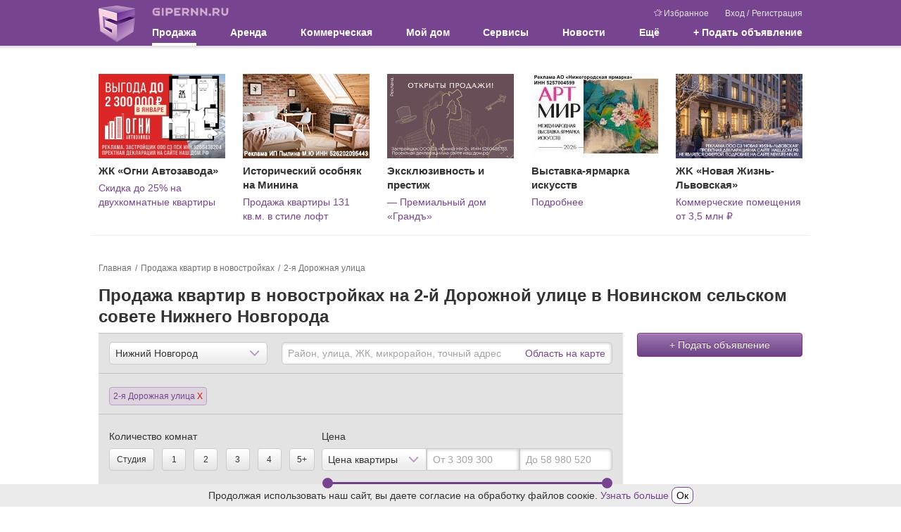

--- FILE ---
content_type: text/html; charset=UTF-8
request_url: https://www.gipernn.ru/prodazha-kvartir-v-novostroykah/2-ya-dorozhnaya-ulica
body_size: 19666
content:



<!DOCTYPE html>
<html lang="ru">
<head>
    <meta charset="utf-8">
    <meta name="robots" content="max-image-preview:large">
    <meta name="viewport" content="width=device-width, initial-scale=1, minimum-scale=1, shrink-to-fit=no">
    <meta name="csrf-param" content="_csrf-frontend">
<meta name="csrf-token" content="ijgaxElEW_vWQZN8JFoduLIy8YkpY3KNp6r4L75CZnPVQkP9Aixitb8XwTppIlHzy0KY5mJTQ-bhzrpwjwQwRw==">
    <title>Купить квартиру в новостройке на 2-й Дорожной улице – 0 объявлений, продажа квартир в новостройках 2-я Дорожная улица Нижний Новгород</title>
                    <script>    window.addEventListener('error', function (event) {        if (!event.isTrusted) {            return;        }        var data = new FormData();        data.append('url', window.location);        data.append('message', event.message);        data.append('type', event.type);        var filename = event.filename;        var line = event.lineno;        var col = event.colno;        if (event.error && event.error.stack) {            data.append('stack', event.error.stack);            /*var match = event.error.stack.match(new RegExp('(https://[^:]+):([0-9]+):([0-9]+)'));            if (match) {                filename = match[1];                line = parseInt(match[2]);                col = parseInt(match[3]);            }*/        }        data.append('filename', filename);        data.append('line', line);        data.append('col', col);        if (event.explicitOriginalTarget            && (event.explicitOriginalTarget !== window)        ) {            var element = event.explicitOriginalTarget;            data.append('element', JSON.stringify({'tag': element.tagName, 'id': element.id, 'className': element.className}));        }        if ('sendBeacon' in navigator) {            navigator.sendBeacon("/js-error", data);        } else {            var request = new XMLHttpRequest();            request.open("POST", "/js-error");            request.send(data);        }                event.stopImmediatePropagation();    });</script>
    <!-- Top.Mail.Ru counter -->
    <script type="text/javascript">
        var _tmr = window._tmr || (window._tmr = []);
        _tmr.push({id: "3409923", type: "pageView", start: (new Date()).getTime()});
        (function (d, w, id) {
            if (d.getElementById(id)) return;
            var ts = d.createElement("script"); ts.type = "text/javascript"; ts.async = true; ts.id = id;
            ts.src = "https://top-fwz1.mail.ru/js/code.js";
            var f = function () {var s = d.getElementsByTagName("script")[0]; s.parentNode.insertBefore(ts, s);};
            if (w.opera == "[object Opera]") { d.addEventListener("DOMContentLoaded", f, false); } else { f(); }
        })(document, window, "tmr-code");
    </script>
    <noscript><div><img src="https://top-fwz1.mail.ru/counter?id=3409923;js=na" style="position:absolute;left:-9999px;" alt="Top.Mail.Ru" /></div></noscript>
    <!-- /Top.Mail.Ru counter -->
    <meta property="og:title" content="Купить квартиру в новостройке на 2-й Дорожной улице – 0 объявлений, продажа квартир в новостройках 2-я Дорожная улица Нижний Новгород">
<meta name="description" content="От 37 000 рублей за кв.м. – продажа квартир в новостройках на 2-й Дорожной улице в Новинском сельском совете Нижнего Новгорода. Выбирайте дом на 2-й Дорожной улице рядом с детским садом, школой, поликлиникой. Все объявления о продаже квартир в новостройках проверены. Гипер НН.">
<meta property="og:description" content="От 37 000 рублей за кв.м. – продажа квартир в новостройках на 2-й Дорожной улице в Новинском сельском совете Нижнего Новгорода. Выбирайте дом на 2-й Дорожной улице рядом с детским садом, школой, поликлиникой. Все объявления о продаже квартир в новостройках проверены. Гипер НН.">
<meta name="keywords" content="купить квартиру в новостройке на 2-й дорожной улице, продажа квартир в новостройке на 2-й дорожной улице в новинском сельском совете нижнего новгорода, купить квартиру в новостройке, продажа квартир в новостройке, квартиры в новостройке на 2-й дорожной улице в новинском сельском совете нижнего новгорода">
<meta property="og:site_name" content="GiperNN">
<link href="https://www.gipernn.ru/prodazha-kvartir-v-novostroykah/2-ya-dorozhnaya-ulica" rel="canonical">
<link href="https://m.gipernn.ru/prodazha-kvartir-v-novostroykah/2-ya-dorozhnaya-ulica" rel="alternate" media="only screen and (max-width: 640px)">
<link href="/dist/css/common.css?v=1768922537" rel="stylesheet">
<link href="/dist/css/mortgage.css?v=1768922537" rel="stylesheet">
<link href="/dist/css/map.css?v=1768922537" rel="stylesheet"></head>

<body>
<div style="display: none"><svg xmlns="http://www.w3.org/2000/svg" style="display: none; position:absolute; width: 0; height: 0;"><defs><defs><path id="basket-black-a" fill-rule="evenodd" d="M14.5 8.5h-13l-.5-2h14l-.5 2zM3 14.5l-.5-2h11l-.5 2H3zm-1.25-5h12.5l-.5 2H2.25l-.5-2zM8 2.207L11.293 5.5H4.707L8 2.207zm7.788 3.678A.998.998 0 0 0 15 5.5h-2.5a.502.502 0 0 0-.146-.354L8.707 1.5l.647-.646a.502.502 0 0 0 0-.708.502.502 0 0 0-.708 0L8 .793 7.354.146a.502.502 0 0 0-.708.708l.647.646-3.647 3.646A.502.502 0 0 0 3.5 5.5H1a.998.998 0 0 0-.97 1.243l2 8A1 1 0 0 0 3 15.5h10a1 1 0 0 0 .97-.757l2-8a.997.997 0 0 0-.182-.858z"> </path><path id="coins-black-a" fill-rule="evenodd" d="M6 0a6 6 0 1 0 0 12A6 6 0 0 0 6 0zm0 1c2.757 0 5 2.243 5 5s-2.243 5-5 5-5-2.243-5-5 2.243-5 5-5z"> </path><path id="coins-black-b" fill-rule="evenodd" d="M4.03 10.593A5.004 5.004 0 0 1 1 6c0-2.757 2.243-5 5-5a5.008 5.008 0 0 1 4.593 3.03c.395.039.779.117 1.148.229A6 6 0 0 0 0 6a6.003 6.003 0 0 0 4.259 5.742 5.982 5.982 0 0 1-.229-1.149"> </path><path id="coins-black-c" fill-rule="evenodd" d="M3.193.953C2.926.775 2.606.713 2.08.713h-.686l-.009 2.405h.693c.677 0 .972-.011 1.249-.296.249-.25.36-.54.36-.931 0-.428-.191-.742-.494-.938zM0 3.118h.692V0h1.441c.739 0 1.23.116 1.621.392.464.321.756.784.756 1.47 0 .543-.201 1.038-.548 1.385-.428.428-.993.563-1.884.563h-.693v.693h2.771v.693H1.385l.009 1.039H.692V5.196H0v-.693h.692V3.81H0v-.692z"> </path><clipPath id="color-a"> <path fill="#fff" transform="translate(6 6)" d="M0 0h24v24H0z"/></clipPath><clipPath id="free-appointment-a"> <path fill="#fff" d="M0 0h32v32H0z"/></clipPath><clipPath id="graph-a"> <path fill="#fff" d="M0 0h24v24H0z"/></clipPath><path id="gray-icon-arrows-a" d="M0 141h299V0H0z"> </path><path id="gray-icon-baby-a" d="M0 141h299V0H0z"> </path><path id="gray-icon-bathroom-a" d="M0 141h299V0H0z"> </path><path id="gray-icon-blazon-a" d="M0 141h299V0H0z"> </path><path id="gray-icon-brick_wall-a" d="M0 141h299V0H0z"> </path><path id="gray-icon-broom-a" d="M0 141h299V0H0z"> </path><path id="gray-icon-cellar-a" d="M0 141h299V0H0z"> </path><path id="gray-icon-chair-a" d="M0 141h299V0H0z"> </path><path id="gray-icon-dog-a" d="M0 141h299V0H0z"> </path><path id="gray-icon-door-2-a" d="M0 141h299V0H0z"> </path><path id="gray-icon-door-a" d="M0 141h299V0H0z"> </path><path id="gray-icon-garage-a" d="M0 141h299V0H0z"> </path><path id="gray-icon-gas-station-a" d="M0 141h299V0H0z"> </path><path id="gray-icon-gender-a" d="M0 141h299V0H0z"> </path><path id="gray-icon-hatch-a" d="M0 141h299V0H0z"> </path><path id="gray-icon-house-key-a" d="M0 141h299V0H0z"> </path><path id="gray-icon-lightning-a" d="M0 141h299V0H0z"> </path><path id="gray-icon-open_door-a" d="M0 141h299V0H0z"> </path><path id="gray-icon-parking_place-a" d="M0 141h299V0H0z"> </path><path id="gray-icon-phone-a" d="M0 11.559V0h16v11.557z"> </path><path id="gray-icon-pool-a" d="M0 141h299V0H0z"> </path><path id="gray-icon-refrigerator-a" d="M0 141h299V0H0z"> </path><path id="gray-icon-repair_pit-a" d="M0 141h299V0H0z"> </path><path id="gray-icon-roller-a" d="M0 141h299V0H0z"> </path><path id="gray-icon-row-left-down-a" d="M0 141h299V0H0z"> </path><path id="gray-icon-shield-a" d="M0 141h299V0H0z"> </path><path id="gray-icon-shower-a" d="M0 141h299V0H0z"> </path><path id="gray-icon-stove-a" d="M0 141h299V0H0z"> </path><path id="gray-icon-table-a" d="M0 141h299V0H0z"> </path><path id="gray-icon-tap-a" d="M0 141h299V0H0z"> </path><path id="gray-icon-tv-a" d="M0 141h299V0H0z"> </path><path id="gray-icon-urn-a" d="M0 141h299V0H0z"> </path><path id="gray-icon-valve-a" d="M0 141h299V0H0z"> </path><path id="gray-icon-washer-a" d="M0 141h299V0H0z"> </path><path id="gray-icon-water-drop-a" d="M0 141h299V0H0z"> </path><path id="gray-icon-window-two-parts-a" d="M0 141h299V0H0z"> </path><path id="gray-icon-window-a" d="M0 141h299V0H0z"> </path><path id="house-black-a" fill-rule="evenodd" d="M1 4h2V1H1v3zm2-4H1a1 1 0 0 0-1 1v3a1 1 0 0 0 1 1h2a1 1 0 0 0 1-1V1a1 1 0 0 0-1-1z"> </path><path id="house-black-b" fill-rule="evenodd" d="M1 4h2V1H1v3zM0 4a1 1 0 0 0 1 1h2a1 1 0 0 0 1-1V1a1 1 0 0 0-1-1H1a1 1 0 0 0-1 1v3z"> </path><path id="house-black-c" fill-rule="evenodd" d="M14 6h-4V5c0-1.103-.897-2-2-2s-2 .897-2 2v1H1l1-4h9v1a1 1 0 0 0 1 1h1a1 1 0 0 0 1-1V2l1 4h-1zM9 6H7V5a1 1 0 0 1 2 0v1zm5 9H2V7h12v8zM13 1v2h-1V1h1zm2.97 4.757l-1-4A1 1 0 0 0 14 1a1 1 0 0 0-1-1h-1a1 1 0 0 0-1 1H2a1 1 0 0 0-.97.757l-1 4A.998.998 0 0 0 1 7v8a1 1 0 0 0 1 1h12a1 1 0 0 0 1-1V7a.998.998 0 0 0 .97-1.243z"> </path><linearGradient id="inst-round-a" x1="15" y1="1.5" x2="16" y2="29.5" gradientUnits="userSpaceOnUse"> <stop stop-color="#852A99"/><stop offset="1" stop-color="#FF8248"/></linearGradient><clipPath id="layers-a"> <path fill="#fff" d="M0 0h16v16H0z"/></clipPath><clipPath id="percent-in-house-a"> <path fill="#fff" d="M0 0h32v32H0z"/></clipPath><clipPath id="photo-a"> <path fill="#fff" d="M0 0h30v24H0z"/></clipPath><clipPath id="rotate-ccw-a"> <path fill="#fff" d="M0 0h16v16H0z"/></clipPath><clipPath id="rotate-cw-a"> <path fill="#fff" d="M0 0h16v16H0z"/></clipPath><clipPath id="sliders-a"> <path fill="#fff" transform="translate(.5)" d="M0 0h16v16H0z"/></clipPath></defs></defs><symbol viewBox="0 0 30 30" id="svg-icon-letter"><path d="M29 4H1c-.5 0-1 .5-1 1v20c0 .5.5 1 1 1h28c.544 0 1-.5 1-1V5c0-.5 0-1-1-1zm-1 20H2V6h26v18z"/><path d="M4.7 10.886l9.766 6.07a1.01 1.01 0 0 0 1.068 0l9.766-6.07c.478-.297.627-.929.333-1.412a1.012 1.012 0 0 0-1.4-.335L15 14.877 5.768 9.139a1.013 1.013 0 0 0-1.4.335 1.031 1.031 0 0 0 .332 1.412z"/></symbol><symbol viewBox="0 0 12 12" id="svg-icon-close-circle"><ellipse cx="6.011" cy="6.014" rx="5.985" ry="5.88" fill="#77458f"/><path d="M6.011 5.417L3.474 2.879l-.598.597 2.538 2.537-2.538 2.539.597.597L6.011 6.61 8.549 9.15l.597-.597-2.538-2.538 2.538-2.537-.597-.598L6.01 5.417z" fill="#fff"/></symbol><symbol viewBox="0 0 16 16" id="svg-icon-pencil"><path d="M8.953 4.732l2.315 2.315L4.815 13.5l-3.482 1.167L2.5 11.185l6.453-6.453m0-1.414l-7.327 7.327-1.602 4.782a.434.434 0 0 0 .549.55l4.782-1.602 7.327-7.327-3.729-3.73z"/><path d="M12.7.985h.005-.005m-.037.037l2.315 2.315-1.465 1.465-2.315-2.315 1.465-1.465m0-1.022a.944.944 0 0 0-.67.278L9.784 2.487l3.729 3.729 2.209-2.209c.37-.37.37-.97 0-1.341L13.333.277a.946.946 0 0 0-.67-.277z"/><path fill="none" stroke="#000" stroke-linejoin="round" stroke-miterlimit="10" d="M2.734 10.016l1.299.622.378 1.055.923.269.478 1.132"/><path fill="none" stroke="#000" stroke-linecap="round" stroke-linejoin="round" stroke-miterlimit="10" d="M1.173 13.846l.932.933"/><path d="M10.492 3.193l2.315 2.315-.832.832L9.66 4.025l.832-.832m0-1.414L8.246 4.025l3.729 3.729 2.246-2.246-3.729-3.729z"/></symbol><symbol viewBox="0 0 25 25" id="svg-icon-close"><path d="M12.425 11.01L6.415 5 5 6.414l6.01 6.01L5 18.436l1.414 1.414 6.01-6.01 6.011 6.01 1.414-1.414-6.01-6.01 6.01-6.01L18.435 5l-6.01 6.01z"/></symbol><symbol viewBox="0 0 22 18" id="svg-icon-favourites"><path d="M18.866 6.802a.526.526 0 0 0-.422-.356L12.55 5.61 9.898.29a.522.522 0 0 0-.938.004L6.341 5.63l-5.894.874a.527.527 0 0 0-.423.356.516.516 0 0 0 .136.534l4.277 4.136-.989 5.859a.515.515 0 0 0 .21.51.517.517 0 0 0 .55.039l5.262-2.782 5.277 2.751a.526.526 0 0 0 .748-.584l-1.02-5.823 4.25-4.16a.51.51 0 0 0 .14-.538zm-5.312 4.144a.516.516 0 0 0-.147.465l.888 5.08-4.584-2.387a.531.531 0 0 0-.488 0l-4.568 2.414.857-5.088a.521.521 0 0 0-.151-.46L1.654 7.379l5.114-.759a.52.52 0 0 0 .392-.286l2.272-4.632 2.304 4.62c.077.155.224.26.395.287l5.118.727-3.695 3.61z"/><path d="M21.979 5.868a.434.434 0 0 0-.349-.294l-4.861-.689L14.58.497a.43.43 0 0 0-.774.003l-1.303 2.652.484.97 1.21-2.46 1.9 3.81a.44.44 0 0 0 .325.236l4.222.6-3.048 2.978a.426.426 0 0 0-.121.383l.732 4.19-2.457-1.28c.054.286.143.794.191 1.071l2.64 1.377a.434.434 0 0 0 .617-.482l-.84-4.803 3.505-3.43a.421.421 0 0 0 .115-.444z"/></symbol><symbol viewBox="0 0 24 24" id="svg-icon-vk"><rect x="2" y="2" width="20" height="20" rx="1"/><path fill-rule="evenodd" clip-rule="evenodd" d="M16.542 16.126c.063 0 .125-.008.187-.009l1.808-.022c.017 0 .034 0 .05-.003.154-.016.94-.137.508-.859a.841.841 0 0 1-.014-.025c-.071-.128-.36-.648-1.42-1.638-.51-.473-.777-.714-.805-.98-.039-.367.37-.78 1.214-1.904.885-1.186 1.242-1.907 1.13-2.22-.089-.242-.537-.233-.7-.221a1.8 1.8 0 0 1-.116.005l-2.05.012c-.042 0-.084-.003-.127-.002a.457.457 0 0 0-.22.054.547.547 0 0 0-.207.269c-.068.177-.38.973-.787 1.662-.966 1.643-1.35 1.731-1.51 1.627-.31-.198-.295-.734-.282-1.204.002-.091.005-.18.005-.263 0-.369.013-.688.024-.963.038-.913.055-1.336-.493-1.468-.236-.057-.409-.093-1.014-.1-.773-.009-1.43.003-1.802.184-.249.124-.437.392-.32.408.143.02.468.088.64.325.192.26.214.796.216.946l.003.079c.015.27.089 1.855-.303 2.068-.292.16-.693-.164-1.554-1.659a14.326 14.326 0 0 1-.778-1.61v-.001a.633.633 0 0 0-.18-.244.858.858 0 0 0-.24-.112.629.629 0 0 0-.188-.023l-1.965.011h-.006c-.03 0-.312.008-.421.136-.088.105-.026.3-.009.35a.36.36 0 0 0 .01.022c.097.226 1.667 3.812 3.436 5.662 1.536 1.599 3.264 1.603 3.546 1.593.027-.002.053-.003.08-.003H12.74c.073 0 .258-.014.366-.128a.54.54 0 0 0 .116-.334v-.005c0-.06-.002-1.164.52-1.332.323-.101.698.33 1.104.798.265.305.543.625.828.821.39.27.716.303.868.3z" fill="#fff"/></symbol><symbol viewBox="0 0 24 24" id="svg-icon-fb"><rect x="2" y="2" width="20" height="20" rx="1"/><path d="M12.69 22v-7.736h-2.605v-3.025h2.604V9.01c0-2.584 1.579-3.99 3.886-3.99.774-.004 1.55.036 2.324.116v2.7h-1.587c-1.258 0-1.502.593-1.502 1.467v1.93h3l-.388 3.026h-2.628V22H12.69z" fill="#fff"/></symbol></svg></div>    <div class="site-header-print">
    <div class="site-header-print-logo">
        <img src="/img/sprite-icons/logo.png" class="site-header-print-logo-img" width="52" height="52">
        <div class="site-header-print-site-url">GIPERNN.RU</div>
    </div>
    <div class="site-header-print-site-name">
        Гипермаркет недвижимости<br>
        Нижнего Новгорода и области
    </div>
</div>    <ins data-revive-block="1" data-revive-zoneid="698" data-revive-id="99976c1b4572b2c4cbd990e47b1698b3"></ins>
<header class="site-header">
    <div class="container">
        <a class="logo" href="/"></a>
        <button class="site-header__burger" data-js-role="mobile-menu-visible-toggle">
            <div class="site-header__burger-line"></div>
        </button>
        <div class="header-content">
            <div class="header-top">
                <a class="site-name" href="/">
                    <div class="site-name-img"></div>
                </a>
                <div class="user-menu">
                    <a href="/favourites"><span class="svg-icon svg-icon-favourites"><svg><use xlink:href='#svg-icon-favourites' /></svg></span>Избранное</a>
                                            <span class="user-menu__auth">
                            <a href="#" title="Вход в Личный кабинет" data-target="#modal-template" data-toggle="modal" data-title="Вход в Личный кабинет" data-size="base" data-url="/user/modal/login" data-dismiss="modal">Вход</a>                            /
                            <a href="#" title="Регистрация" data-target="#modal-template" data-toggle="modal" data-title="Регистрация" data-size="base" data-url="/user/modal/registration" data-dismiss="modal" style="margin-left: 1px;">Регистрация</a>                        </span>
                                    </div>
            </div>
            <nav class="main-menu">
                <ul><li class="multi-columns active">Продажа
<ul>
<li class="active">Жилая недвижимость
<ul>
<li><a href="/prodazha-kvartir/nizhegorodskaya-oblast">Квартиры</a></li>
<li class="active"><a href="/prodazha-kvartir-v-novostroykah/nizhegorodskaya-oblast">Квартиры в новостройках</a></li>
<li><a href="/prodazha-komnat">Комнаты</a></li>
<li class="m-t-2"><a href="/prodazha-domov/nizhegorodskaya-oblast">Дома / коттеджи / таунхаусы</a></li>
<li><a href="/kottedzhnye-poselki">Коттеджные поселки</a></li>
<li><a href="/prodazha-sadov-dach/nizhegorodskaya-oblast">Сады и дачи</a></li>
<li><a href="/prodazha-garazhey">Гаражи / парковки</a></li>
</ul>
</li>
<li>Земельные участки
<ul>
<li><a href="/prodazha-zemelnyh-uchastkov-izhs/nizhegorodskaya-oblast">Под индивидуальное строительство</a></li>
<li><div class="m-b-1 m-t-1"><b>Спрос</b></div>
<ul>
<li><a href="/spros-kuplyu-kvartiru">Квартиры / комнаты</a></li>
<li><a href="/spros-kuplyu-dom">Дома / коттеджи / таунхаусы</a></li>
<li><a href="/spros-kuplyu-dachu">Сады / дачи</a></li>
<li><a href="/spros-kuplyu-zemelniy-uchastok">Земельные участки</a></li>
</ul>
</li>
</ul>
</li>
<li class="single-column reverse">Агентства и застройщики
<ul>
<li><a href="/zastroyshhiki">Застройщики</a></li>
<li><a href="/agentstva-nedvizhimosti">Агентства недвижимости</a></li>
<li><a href="/rieltory">Агенты</a></li>
<li><a href="/agentstva-nedvizhimosti/nizhegorodskaya-gildiya-sertificirovannyh-rieltorov">НГСР</a></li>
<li><a href="/agentstva-nedvizhimosti/liga-uspeshnyh-agentov-nedvizhimosti">ЛУАН</a></li>
<li class="agent-request"><a class="btn btn-menu normal" href="#" data-toggle="modal" data-target="#modal-template" data-title="Заявка риэлторам" data-size="base" data-url="/agent/modal/request">Заявка риэлторам</a></li>
<li class="like-parent"><a href="/ipoteka"><div class="m-b-1 m-t-1"><b>Ипотека</b></div></a></li>
</ul>
</li>
</ul>
</li>
<li class="multi-columns">Аренда
<ul>
<li>Жилая недвижимость
<ul>
<li><a href="/arenda-kvartir">Квартиры</a></li>
<li><a href="/arenda-kvartir-na-sutki">Квартиры на сутки</a></li>
<li><a href="/arenda-komnat">Комнаты</a></li>
<li><a href="/arenda-domov/nizhegorodskaya-oblast">Дома / коттеджи / таунхаусы</a></li>
<li><a href="/arenda-garazhey">Гаражи / парковки</a></li>
<li><div class="m-b-1 m-t-1"><b>Спрос</b></div>
<ul>
<li><a href="/spros-snimu-kvartiru">Квартиры / комнаты</a></li>
<li><a href="/spros-snimu-dom">Дома / коттеджи / таунхаусы</a></li>
</ul>
</li>
</ul>
</li>
</ul>
</li>
<li class="multi-columns">Коммерческая
<ul>
<li>Продажа
<ul>
<li><a href="/prodazha-ofisov">Офисы</a></li>
<li><a href="/prodazha-torgovyh-ploschadey">Торговые площади</a></li>
<li><a href="/prodazha-skladov">Склады</a></li>
<li><a href="/prodazha-proizvodstvennyh-ploschadey">Производственные площади</a></li>
<li class="m-t-2"><a href="/prodazha-zdaniy">Здания</a></li>
<li><a href="/prodazha-pomescheniy">Помещения</a></li>
<li><a href="/prodazha-imuschestvennyh-kompleksov">Имущественные комплексы</a></li>
<li><a href="/prodazha-otkrytyh-ploshhadok/nizhegorodskaya-oblast">Открытые площадки</a></li>
<li class="m-t-2"><a href="/prodazha-arendnogo-biznesa">Арендный бизнес</a></li>
<li><a href="/prodazha-gotovogo-biznesa">Готовый бизнес</a></li>
<li class="m-t-2"><a href="/kommercheskaya-nedvizhimost">Вся коммерческая недвижимость</a></li>
</ul>
</li>
<li>Аренда
<ul>
<li><a href="/biznes-centry">Бизнес-центры</a></li>
<li><a href="/torgovye-centry">Торговые центры</a></li>
<li class="m-t-2"><a href="/arenda-ofisov">Офисы</a></li>
<li><a href="/arenda-torgovyh-ploschadey">Торговые площади</a></li>
<li><a href="/arenda-skladov">Склады</a></li>
<li><a href="/arenda-proizvodstvennyh-ploschadey">Производственные площади</a></li>
<li class="m-t-2"><a href="/arenda-zdaniy">Здания</a></li>
<li><a href="/arenda-pomescheniy">Помещения</a></li>
<li><a href="/arenda-imuschestvennyh-kompleksov">Имущественные комплексы</a></li>
<li><a href="/arenda-otkrytyh-ploshhadok/nizhegorodskaya-oblast">Открытые площадки</a></li>
</ul>
</li>
<li>Земельные участки
<ul>
<li><a href="/zemelnye-uchastki-pod-mnogoetazhnoe-zhiloe-stroitelstvo/nizhegorodskaya-oblast">Под многоэтажное жильё</a></li>
<li><a href="/prodazha-zemelnyh-uchastkov-pod-kottedzhnye-poselki/nizhegorodskaya-oblast">Под коттеджные посёлки</a></li>
<li><a href="/prodazha-zemelnyh-uchastkov-pod-kommercheskoe-ispolzovanie/nizhegorodskaya-oblast">Под коммерческое использование</a></li>
<li><a href="/zemelnye-uchastki-pod-selhoz-naznachenie/nizhegorodskaya-oblast">Земли сельхозназначения</a></li>
<li class="like-parent m-t-1"><a href="/aukciony">Аукционы</a></li>
<li><div class="m-b-1 m-t-1"><b>Спрос</b></div>
<ul>
<li><a href="/spros-kuplyu-kommercheskuyu-nedvizhimost">Купить недвижимость</a></li>
<li><a href="/spros-snimu-kommercheskuyu-nedvizhimost">Снять недвижимость</a></li>
</ul>
</li>
</ul>
</li>
</ul>
</li>
<li><a href="/dom">Мой дом</a></li>
<li class="multi-columns">Сервисы
<ul>
<li class="no-top-padding">
<ul>
<li class="like-parent"><a href="/analitika-gotovogo-zhilya">Аналитика жилой недвижимости</a></li>
<li class="like-parent"><a href="/dom/gorod-nizhniY-novgorod">Цены на квартиры в домах Нижнего Новгорода</a></li>
<li class="like-parent"><a href="/dom/calculator">Оценка</a></li>
<li class="like-parent"><a href="/ipoteka/ipotechnyy-kalkulyator">Ипотечный калькулятор</a></li>
</ul>
</li>
<li>Аналитика коммерческой недвижимости
<ul>
<li><a href="/analitika_ofisov">Офисы</a></li>
<li><a href="/analitika_torgovyh-ploschadey">Торговые площади</a></li>
<li><a href="/analitika_skladov">Склады</a></li>
<li><a href="/analitika_proizvodstvennyh-ploschadey">Производственные площади</a></li>
</ul>
</li>
</ul>
</li>
<li class="single-column"><a href="/zhurnal">Новости</a></li>
<li class="multi-columns reverse">Ещё
<ul>
<li class="no-title">
<ul>
<li class="like-parent">Консультации экспертов
<ul>
<li><a href="/vopros-ekspertu/konsultaciya-yurista">Консультация юриста</a></li>
<li><a href="/vopros-ekspertu/zhilaya-nedvizhimost">Жилая недвижимость</a></li>
<li><a href="/vopros-ekspertu/ipoteka">Ипотека</a></li>
<li><a href="/vopros-ekspertu/nalogi-i-sbory">Налоги и сборы</a></li>
<li><a href="/vopros-ekspertu/kommercheskaya-nedvizhimost">Коммерческая недвижимость</a></li>
</ul>
</li>
<li class="like-parent padding-fix"><a href="/poleznaya-informaci/tipovye-dogovory">Типовые договоры</a></li>
</ul>
</li>
<li class="no-title">
<ul>
<li class="like-parent p-t-0"><a href="/poleznaya-informaci/notariusy">Нотариусы</a></li>
<li class="like-parent"><a href="/poleznaya-informaci/nalogovye-inspekcii">Налоговые инспекции</a></li>
<li class="like-parent"><a href="/poleznaya-informaci/privatizaciya">Приватизация</a></li>
<li class="like-parent"><a href="/poleznaya-informaci/otdeleniya-upravleniya-rosreestra-v-nizhnem-novgorode">Отделения Росреестра в Н.Новгороде</a></li>
<li class="like-parent"><a href="/poleznaya-informaci/otdeleniya-upravleniya-rosreestra-v-nizhegorodskoy-oblasti">Отделения Росреестра в области</a></li>
<li class="like-parent"><a href="/poleznaya-informaci/byuro-tehnicheskoy-inventarizacii">БТИ</a></li>
</ul>
</li>
</ul>
</li>
<li class="single-columns"><a id="add-advert-top" class="create" href="#" title="Подать объявление" data-target="#modal-template" data-toggle="modal" data-title="Подать объявление" data-size="base" data-url="/modal/create-objav?modalParams%5Bobject%5D=22&amp;modalParams%5Boperation%5D=2" data-dismiss="modal" style="display:block">+ Подать объявление</a></li></ul>            </nav>
        </div>
    </div>
</header>
<div class="container new-building-tgb-wrapper" data-tgb-content=""><div class="new-building-tgb"><div class="new-building-tgb__container"><a class="new-building-tgb__image" href="https://stats.consultnn.ru/www/delivery/ck.php?oaparams=2__bannerid=9181__zoneid=0__cb=4b0551a54f__oadest=https%3A%2F%2Fogniavtozavoda.ru%2F%3Futm_source%3Dyandex_m2b%26utm_medium%3Dcpc%26utm_campaign%3Dogniavtozavodaru_MK_119848627%26utm_content%3D17298460701%26utm_term%3D---autotargeting%26etext%3D2202.QT2QJnBtmVx-wTyE54o9r6iDQGfSzVeuiz0MPhlLd8YpIwn2maXXc_NbYgiz09M_eHdibXhycmx4dHZrY2JjdA.ea55d2477dac23ca3260f041c2533835b230869e%26yclid%3D2527671741829873663%26ybaip%3D1%26erid%3D2Vfnxy9dmR3" target="_blank"><img src="https://ic.gipernn.ru/c82yugdttb4zd_n3tyxb_hp-120_wl-180_wm-0.jpeg" alt=""></a><div id="beacon_4b0551a54f" style="position: absolute; left: 0px; top: 0px; visibility: hidden;"><img src="https://stats.consultnn.ru/www/delivery/lg.php?bannerid=9181&amp;campaignid=0&amp;zoneid=0&amp;loc=https%3A%2F%2Fwww.gipernn.ru%2Fprodazha-kvartir-v-novostroykah%2F2-ya-dorozhnaya-ulica&amp;cb=4b0551a54f" width="0" height="0" alt="" style="width: 0; height: 0"></div><div class="new-building-tgb__name">ЖК «Огни Автозавода»</div><div class="new-building-tgb__annotation"><a href="https://stats.consultnn.ru/www/delivery/ck.php?oaparams=2__bannerid=9181__zoneid=0__cb=4b0551a54f__oadest=https%3A%2F%2Fogniavtozavoda.ru%2F%3Futm_source%3Dyandex_m2b%26utm_medium%3Dcpc%26utm_campaign%3Dogniavtozavodaru_MK_119848627%26utm_content%3D17298460701%26utm_term%3D---autotargeting%26etext%3D2202.QT2QJnBtmVx-wTyE54o9r6iDQGfSzVeuiz0MPhlLd8YpIwn2maXXc_NbYgiz09M_eHdibXhycmx4dHZrY2JjdA.ea55d2477dac23ca3260f041c2533835b230869e%26yclid%3D2527671741829873663%26ybaip%3D1%26erid%3D2Vfnxy9dmR3" target="_blank" rel="nofollow noreferrer noopener">Скидка до 25% на двухкомнатные квартиры</a></div></div></div><div class="new-building-tgb"><div class="new-building-tgb__container"><a class="new-building-tgb__image" href="https://stats.consultnn.ru/www/delivery/ck.php?oaparams=2__bannerid=9189__zoneid=0__cb=15fd03fd8d__oadest=https%3A%2F%2Fwww.gipernn.ru%2Fprodazha-kvartir%2F1-komnatnaya-ul-minina-d-18b-id2963463%3Ferid%3D2VfnxvNMvfb" target="_blank"><img src="https://i9.gipernn.ru/9r81cih9rzl4o_13zpd08_hp-120_wl-180_wm-0.jpeg" alt=""></a><div id="beacon_15fd03fd8d" style="position: absolute; left: 0px; top: 0px; visibility: hidden;"><img src="https://stats.consultnn.ru/www/delivery/lg.php?bannerid=9189&amp;campaignid=0&amp;zoneid=0&amp;loc=https%3A%2F%2Fwww.gipernn.ru%2Fprodazha-kvartir-v-novostroykah%2F2-ya-dorozhnaya-ulica&amp;cb=15fd03fd8d" width="0" height="0" alt="" style="width: 0; height: 0"></div><div class="new-building-tgb__name">Исторический особняк на Минина</div><div class="new-building-tgb__annotation"><a href="https://stats.consultnn.ru/www/delivery/ck.php?oaparams=2__bannerid=9189__zoneid=0__cb=15fd03fd8d__oadest=https%3A%2F%2Fwww.gipernn.ru%2Fprodazha-kvartir%2F1-komnatnaya-ul-minina-d-18b-id2963463%3Ferid%3D2VfnxvNMvfb" target="_blank" rel="nofollow noreferrer noopener">Продажа квартиры 131 кв.м. в стиле лофт</a></div></div></div><div class="new-building-tgb"><div class="new-building-tgb__container"><a class="new-building-tgb__image" href="https://stats.consultnn.ru/www/delivery/ck.php?oaparams=2__bannerid=9180__zoneid=0__cb=7ce7d1e362__oadest=https%3A%2F%2Fyunika.ru%2Fnn%2Fgrand%2F%3Futm_source%3DDomostroyNN%26utm_medium%3DTGB%26utm_campaign%3Dotkrytie_prodazh%26erid%3D2VfnxvoiSuF" target="_blank"><img src="https://i8.gipernn.ru/87sozk7kyq265_18oas4g_hp-120_wl-180_wm-0.png" alt=""></a><div id="beacon_7ce7d1e362" style="position: absolute; left: 0px; top: 0px; visibility: hidden;"><img src="https://stats.consultnn.ru/www/delivery/lg.php?bannerid=9180&amp;campaignid=0&amp;zoneid=0&amp;loc=https%3A%2F%2Fwww.gipernn.ru%2Fprodazha-kvartir-v-novostroykah%2F2-ya-dorozhnaya-ulica&amp;cb=7ce7d1e362" width="0" height="0" alt="" style="width: 0; height: 0"></div><div class="new-building-tgb__name">Эксклюзивность и престиж</div><div class="new-building-tgb__annotation"><a href="https://stats.consultnn.ru/www/delivery/ck.php?oaparams=2__bannerid=9180__zoneid=0__cb=7ce7d1e362__oadest=https%3A%2F%2Fyunika.ru%2Fnn%2Fgrand%2F%3Futm_source%3DDomostroyNN%26utm_medium%3DTGB%26utm_campaign%3Dotkrytie_prodazh%26erid%3D2VfnxvoiSuF" target="_blank" rel="nofollow noreferrer noopener"> — Премиальный дом «Грандъ»</a></div></div></div><div class="new-building-tgb"><div class="new-building-tgb__container"><a class="new-building-tgb__image" href="https://stats.consultnn.ru/www/delivery/ck.php?oaparams=2__bannerid=9184__zoneid=0__cb=98bb99ed48__oadest=https%3A%2F%2Fartmir.yarmarka.ru%3Ferid%3D2Vfnxxx7gaD" target="_blank"><img src="https://i4.gipernn.ru/4a7exmemt48dd_9aycub_hp-120_wl-180_wm-0.jpeg" alt=""></a><div id="beacon_98bb99ed48" style="position: absolute; left: 0px; top: 0px; visibility: hidden;"><img src="https://stats.consultnn.ru/www/delivery/lg.php?bannerid=9184&amp;campaignid=0&amp;zoneid=0&amp;loc=https%3A%2F%2Fwww.gipernn.ru%2Fprodazha-kvartir-v-novostroykah%2F2-ya-dorozhnaya-ulica&amp;cb=98bb99ed48" width="0" height="0" alt="" style="width: 0; height: 0"></div><div class="new-building-tgb__name">Выставка-ярмарка искусств</div><div class="new-building-tgb__annotation"><a href="https://stats.consultnn.ru/www/delivery/ck.php?oaparams=2__bannerid=9184__zoneid=0__cb=98bb99ed48__oadest=https%3A%2F%2Fartmir.yarmarka.ru%3Ferid%3D2Vfnxxx7gaD" target="_blank" rel="nofollow noreferrer noopener">Подробнее</a></div></div></div><div class="new-building-tgb"><div class="new-building-tgb__container"><a class="new-building-tgb__image" href="https://stats.consultnn.ru/www/delivery/ck.php?oaparams=2__bannerid=9183__zoneid=0__cb=107c630ab5__oadest=https%3A%2F%2Fnewlife-lvovskaya.ru%2F%3Futm_source%3Dgipernn%26utm_medium%3Dtgb%26utm_campaign%3Dppl%262VfnxwBkAsK" target="_blank"><img src="https://il.gipernn.ru/la7btqik087se_1uf1win_hp-120_wl-180_wm-0.jpeg" alt=""></a><div id="beacon_107c630ab5" style="position: absolute; left: 0px; top: 0px; visibility: hidden;"><img src="https://stats.consultnn.ru/www/delivery/lg.php?bannerid=9183&amp;campaignid=0&amp;zoneid=0&amp;loc=https%3A%2F%2Fwww.gipernn.ru%2Fprodazha-kvartir-v-novostroykah%2F2-ya-dorozhnaya-ulica&amp;cb=107c630ab5" width="0" height="0" alt="" style="width: 0; height: 0"></div><div class="new-building-tgb__name">ЖK «Новая Жизнь-Львовская»</div><div class="new-building-tgb__annotation"><a href="https://stats.consultnn.ru/www/delivery/ck.php?oaparams=2__bannerid=9183__zoneid=0__cb=107c630ab5__oadest=https%3A%2F%2Fnewlife-lvovskaya.ru%2F%3Futm_source%3Dgipernn%26utm_medium%3Dtgb%26utm_campaign%3Dppl%262VfnxwBkAsK" target="_blank" rel="nofollow noreferrer noopener">Коммерческие помещения от 3,5 млн ₽</a></div></div></div></div>

<div>
    <div class='ox_row ox_header container'>
        <ins data-revive-block="1" data-revive-zoneid="440" data-revive-id="99976c1b4572b2c4cbd990e47b1698b3"></ins>        <ins data-revive-block="1" data-revive-zoneid="441" data-revive-id="99976c1b4572b2c4cbd990e47b1698b3"></ins>        <ins data-revive-block="1" data-revive-zoneid="442" data-revive-id="99976c1b4572b2c4cbd990e47b1698b3"></ins>    </div>
</div>
    <main class="container">
        <ul class="breadcrumb"><li><a href="/">Главная</a></li>
<li><a href="/prodazha-kvartir-v-novostroykah">Продажа квартир в новостройках</a></li>
<li class="active">2-я Дорожная улица</li>
</ul>                        <h1> Продажа квартир в новостройках на 2-й Дорожной улице в Новинском сельском совете Нижнего Новгорода</h1>
        
        
<div class="row">
    <div class="col-9">
        
<form id="w0" class="form js-form-filter" action="/prodazha-kvartir-v-novostroykah" method="get" data-count-link="api.gipernn.ru/v1/flat-new-building/count">

<div class="dummy-tabs js-dummy-tabs js-no-form-param" id="fast-search-block">
    <div class="dummy-tabs-content js-search row"  data-promoted='[]'>
        <div class="col-4 ">
            <div id="localityId" class="js-no-form-param field-flatnewbuildingsearch-isregion">

<select id="flatnewbuildingsearch-isregion" class="form-control" name="FlatNewBuildingSearch[isRegion]" placeholder="Is Region" data-choice-name="Is Region">
<option class="js-dummy-tab" value="" data-block-id="quick-block-city" data-types="sub_locality,street,micro_district,building" data-placeholder="Район, улица, ЖК, микрорайон, точный адрес" data-show-map>Нижний Новгород</option>
<option class="js-dummy-tab" value="1" data-block-id="quick-block-region" data-is-region="true" data-types="district,locality,micro_district,street" data-placeholder="Район, населённый пункт, улица, ЖК">Нижегородская область</option>
</select>


</div>        </div>

        <div class="col-8">
            <div class="input-search-wrapper" style="position:relative;">
                <div class="form-group" style="margin-bottom: 0">
                    <input type="search" id="flatnewbuildingsearch-address" class="form-control form-control-font-lg js-search-field" name="FlatNewBuildingSearch[address]" autocomplete="off" data-choice-name="В адресе: ">                </div>
                                    
<a href="#" data-target="#stroke_map_modal" data-toggle="modal" class="btn-show-on-map js-btn-show-in-map">Область на карте</a>

<div class="modal modal-stroke-map modal-center stroke-map-modal" id="stroke_map_modal" tabindex="-1" role="dialog" aria-hidden="true">
    <div class="modal-dialog" role="document">
        <div class="modal-content">
            <div class="modal-header">
                <span class="modal-btn-close" data-dismiss="modal" title="Закрыть">
                    <span class="svg-icon svg-icon-close-circle"><svg><use xlink:href='#svg-icon-close-circle' /></svg></span>                </span>
            </div>
            <div class="modal-body">
                <section id="section-map" class="map-block">
                    <div id="map" class="map" style="width: 100%; height: 450px"></div>                    <div class="map-block__footer map-block__footer--position"><a href="http://leafletjs.com" title="A JS library for interactive maps">
                            Leaflet
                        </a> | © ООО «ЦИК», © участники <a href="https://www.openstreetmap.org/copyright" target="_blank" rel="noreferrer noopener nofollow">OpenStreetMap</a>
                    </div>
                </section>
                <span class="hide-icon svg-icon svg-icon-pencil"><svg><use xlink:href='#svg-icon-pencil' /></svg></span>                <span class="hide-icon svg-icon svg-icon-close"><svg><use xlink:href='#svg-icon-close' /></svg></span>            </div>
        </div>
    </div>
</div>                                                    <div class="hide form-group">
                        <input type="text" id="flatnewbuildingsearch-polygonpoints" class="js-polygon-field" name="FlatNewBuildingSearch[polygonPoints]" data-type="polygon" data-choice-name="Область на карте">                    </div>
                
                <div class="tab-pane js-tab-pane" id="quick-block-city" style="top: 35px">
                                        <div class="tab-pane-line js-line"><div class="tab-pane-line-header js-line-header"><span class="tab-pane-line-header-name choice" data-id="141" data-attribute="sub_locality_id" data-choice-name="Автозаводский район">Автозаводский район</span><a class="dotted small tab-pane-link-detail js-btn-show-all" href="#">Показать все</a></div><div class="tab-pane-line-text js-line-text"><span class="tab-pane-item choice" data-id="12423" data-attribute="street_id" data-choice-name="Зеленхозовская улица">Зеленхозовская улица</span><span class="tab-pane-item choice" data-id="539" data-attribute="street_id" data-choice-name="Коломенская улица">Коломенская улица</span><span class="tab-pane-item choice" data-id="5651" data-attribute="street_id" data-choice-name="Красноуральская улица">Красноуральская улица</span><span class="tab-pane-item choice" data-id="573" data-attribute="street_id" data-choice-name="Львовская улица">Львовская улица</span></div></div><div class="tab-pane-line js-line"><div class="tab-pane-line-header js-line-header"><span class="tab-pane-line-header-name choice" data-id="139" data-attribute="sub_locality_id" data-choice-name="Канавинский район">Канавинский район</span><a class="dotted small tab-pane-link-detail js-btn-show-all" href="#">Показать все</a></div><div class="tab-pane-line-text js-line-text"><span class="tab-pane-item choice" data-id="635" data-attribute="street_id" data-choice-name="улица Бетанкура">улица Бетанкура</span><span class="tab-pane-item choice" data-id="4715" data-attribute="street_id" data-choice-name="Вязниковская улица">Вязниковская улица</span><span class="tab-pane-item choice" data-id="601" data-attribute="street_id" data-choice-name="улица Октябрьской Революции">улица Октябрьской Революции</span><span class="tab-pane-item choice" data-id="45" data-attribute="street_id" data-choice-name="улица Сергея Акимова">улица Сергея Акимова</span></div></div><div class="tab-pane-line js-line"><div class="tab-pane-line-header js-line-header"><span class="tab-pane-line-header-name choice" data-id="140" data-attribute="sub_locality_id" data-choice-name="Ленинский район">Ленинский район</span><a class="dotted small tab-pane-link-detail js-btn-show-all" href="#">Показать все</a></div><div class="tab-pane-line-text js-line-text"><span class="tab-pane-item choice" data-id="9117" data-attribute="street_id" data-choice-name="Воротынская улица">Воротынская улица</span><span class="tab-pane-item choice" data-id="25" data-attribute="street_id" data-choice-name="улица Новикова-Прибоя">улица Новикова-Прибоя</span></div></div><div class="tab-pane-line js-line"><div class="tab-pane-line-header js-line-header"><span class="tab-pane-line-header-name choice" data-id="142" data-attribute="sub_locality_id" data-choice-name="Московский район">Московский район</span><a class="dotted small tab-pane-link-detail js-btn-show-all" href="#">Показать все</a></div><div class="tab-pane-line-text js-line-text"><span class="tab-pane-item choice" data-id="2612" data-attribute="street_id" data-choice-name="улица 50-летия Победы">улица 50-летия Победы</span><span class="tab-pane-item choice" data-id="5905" data-attribute="street_id" data-choice-name="улица Красных Зорь">улица Красных Зорь</span></div></div><div class="tab-pane-line js-line"><div class="tab-pane-line-header js-line-header"><span class="tab-pane-line-header-name choice" data-id="337" data-attribute="sub_locality_id" data-choice-name="Нижегородский район">Нижегородский район</span><a class="dotted small tab-pane-link-detail js-btn-show-all" href="#">Показать все</a></div><div class="tab-pane-line-text js-line-text"><span class="tab-pane-item choice" data-id="311" data-attribute="street_id" data-choice-name="Деловая улица">Деловая улица</span><span class="tab-pane-item choice" data-id="1802" data-attribute="street_id" data-choice-name="Казанское шоссе">Казанское шоссе</span><span class="tab-pane-item choice" data-id="32" data-attribute="street_id" data-choice-name="улица Родионова">улица Родионова</span><span class="tab-pane-item choice" data-id="569" data-attribute="street_id" data-choice-name="Черниговская улица">Черниговская улица</span></div></div><div class="tab-pane-line js-line"><div class="tab-pane-line-header js-line-header"><span class="tab-pane-line-header-name choice" data-id="272" data-attribute="sub_locality_id" data-choice-name="Новинский сельсовет">Новинский сельсовет</span><a class="dotted small tab-pane-link-detail js-btn-show-all" href="#">Показать все</a></div><div class="tab-pane-line-text js-line-text"><span class="tab-pane-item choice" data-id="10526" data-attribute="street_id" data-choice-name="Инженерный проезд">Инженерный проезд</span></div></div><div class="tab-pane-line js-line"><div class="tab-pane-line-header js-line-header"><span class="tab-pane-line-header-name choice" data-id="335" data-attribute="sub_locality_id" data-choice-name="Приокский район">Приокский район</span><a class="dotted small tab-pane-link-detail js-btn-show-all" href="#">Показать все</a></div><div class="tab-pane-line-text js-line-text"><span class="tab-pane-item choice" data-id="1881" data-attribute="street_id" data-choice-name="улица 40 лет Октября">улица 40 лет Октября</span><span class="tab-pane-item choice" data-id="109" data-attribute="street_id" data-choice-name="улица Академика Сахарова">улица Академика Сахарова</span></div></div><div class="tab-pane-line js-line"><div class="tab-pane-line-header js-line-header"><span class="tab-pane-line-header-name choice" data-id="336" data-attribute="sub_locality_id" data-choice-name="Советский район">Советский район</span><a class="dotted small tab-pane-link-detail js-btn-show-all" href="#">Показать все</a></div><div class="tab-pane-line-text js-line-text"><span class="tab-pane-item choice" data-id="50" data-attribute="street_id" data-choice-name="улица Ванеева">улица Ванеева</span><span class="tab-pane-item choice" data-id="4757" data-attribute="street_id" data-choice-name="Новокузнечихинская улица">Новокузнечихинская улица</span><span class="tab-pane-item choice" data-id="8502" data-attribute="street_id" data-choice-name="Первоцветная улица">Первоцветная улица</span><span class="tab-pane-item choice" data-id="3506" data-attribute="street_id" data-choice-name="Полтавская улица">Полтавская улица</span></div></div><div class="tab-pane-line js-line"><div class="tab-pane-line-header js-line-header"><span class="tab-pane-line-header-name choice" data-id="143" data-attribute="sub_locality_id" data-choice-name="Сормовский район">Сормовский район</span><a class="dotted small tab-pane-link-detail js-btn-show-all" href="#">Показать все</a></div><div class="tab-pane-line-text js-line-text"><span class="tab-pane-item choice" data-id="5905" data-attribute="street_id" data-choice-name="улица Красных Зорь">улица Красных Зорь</span><span class="tab-pane-item choice" data-id="10441" data-attribute="street_id" data-choice-name="Ударная улица">Ударная улица</span></div></div>                </div>
                <div class="tab-pane js-tab-pane" id="quick-block-region" style="top: 35px">
                                        <div class="tab-pane-line js-line"><div class="tab-pane-line-header js-line-header"><span class="tab-pane-line-header-name choice" data-id="394" data-attribute="district_id" data-choice-name="городской округ Нижний Новгород">городской округ Нижний Новгород</span></div><div class="tab-pane-line-text js-line-text"><span class="tab-pane-item choice" data-id="141" data-attribute="sub_locality_id" data-choice-name="Автозаводский район">Автозаводский район</span><span class="tab-pane-item choice" data-id="139" data-attribute="sub_locality_id" data-choice-name="Канавинский район">Канавинский район</span><span class="tab-pane-item choice" data-id="140" data-attribute="sub_locality_id" data-choice-name="Ленинский район">Ленинский район</span><span class="tab-pane-item choice" data-id="142" data-attribute="sub_locality_id" data-choice-name="Московский район">Московский район</span><span class="tab-pane-item choice" data-id="337" data-attribute="sub_locality_id" data-choice-name="Нижегородский район">Нижегородский район</span><span class="tab-pane-item choice" data-id="272" data-attribute="sub_locality_id" data-choice-name="Новинский сельсовет">Новинский сельсовет</span><span class="tab-pane-item choice" data-id="335" data-attribute="sub_locality_id" data-choice-name="Приокский район">Приокский район</span><span class="tab-pane-item choice" data-id="336" data-attribute="sub_locality_id" data-choice-name="Советский район">Советский район</span><span class="tab-pane-item choice" data-id="143" data-attribute="sub_locality_id" data-choice-name="Сормовский район">Сормовский район</span></div></div><div class="tab-pane-line js-line"><div class="tab-pane-line-header js-line-header"><span class="tab-pane-line-header-name choice" data-id="384" data-attribute="district_id" data-choice-name="Богородский муниципальный округ">Богородский муниципальный округ</span><a class="dotted small tab-pane-link-detail js-btn-show-all" href="#">Показать все</a></div><div class="tab-pane-line-text js-line-text"><span class="tab-pane-item choice" data-id="2719" data-attribute="locality_id" data-choice-name="посёлок Буревестник (Богородский муниципальный округ)">посёлок Буревестник</span></div></div><div class="tab-pane-line js-line"><div class="tab-pane-line-header js-line-header"><span class="tab-pane-line-header-name choice" data-id="372" data-attribute="district_id" data-choice-name="городской округ Выкса">городской округ Выкса</span><a class="dotted small tab-pane-link-detail js-btn-show-all" href="#">Показать все</a></div><div class="tab-pane-line-text js-line-text"><span class="tab-pane-item choice" data-id="1442" data-attribute="locality_id" data-choice-name="город Выкса (городской округ Выкса)">город Выкса</span></div></div><div class="tab-pane-line js-line"><div class="tab-pane-line-header js-line-header"><span class="tab-pane-line-header-name choice" data-id="381" data-attribute="district_id" data-choice-name="Кстовский район">Кстовский район</span><a class="dotted small tab-pane-link-detail js-btn-show-all" href="#">Показать все</a></div><div class="tab-pane-line-text js-line-text"><span class="tab-pane-item choice" data-id="2802" data-attribute="locality_id" data-choice-name="деревня Анкудиновка (Кстовский район)">деревня Анкудиновка</span><span class="tab-pane-item choice" data-id="3918" data-attribute="locality_id" data-choice-name="деревня Афонино (Кстовский район)">деревня Афонино</span><span class="tab-pane-item choice" data-id="2789" data-attribute="locality_id" data-choice-name="посёлок Культура (Кстовский район)">посёлок Культура</span><span class="tab-pane-item choice" data-id="2805" data-attribute="locality_id" data-choice-name="деревня Утечино (Кстовский район)">деревня Утечино</span></div></div>                </div>
            </div>

            <div class="js-checkbox-templates hide">
                <input type="checkbox" class="hidden-template" name="FlatNewBuildingSearch[sub_locality_id][]" data-is-city data-attribute="sub_locality_id"><input type="checkbox" class="hidden-template" name="FlatNewBuildingSearch[micro_district_id][]" data-attribute="micro_district_id"><input type="checkbox" class="hidden-template" name="FlatNewBuildingSearch[street_id][]" data-attribute="street_id"><input type="checkbox" id="street_id-8839" name="FlatNewBuildingSearch[street_id][]" value="8839" checked data-choice-name="2-я Дорожная улица" data-attribute="street_id"><input type="checkbox" class="hidden-template" name="FlatNewBuildingSearch[building_id][]" data-is-city data-attribute="building_id"><input type="checkbox" class="hidden-template" name="FlatNewBuildingSearch[region_id][]" data-is-region data-attribute="region_id"><input type="checkbox" class="hidden-template" name="FlatNewBuildingSearch[district_id][]" data-is-region data-attribute="district_id"><input type="checkbox" class="hidden-template" name="FlatNewBuildingSearch[locality_id][]" data-is-region data-attribute="locality_id"><input type="checkbox" class="hidden-template" name="FlatNewBuildingSearch[region_micro_district_id][]" data-is-region data-attribute="region_micro_district_id">            </div>
        </div>
    </div>
</div>
<hr>
<div class="selected-options-block">
    <div class="selected-options js-selected-options"></div>
    <hr></div>

<div class="form-row">
    <div class="form-row__rooms-number--none-margin col-5">
        <div class="form-group field-flatnewbuildingsearch-rooms_number">
<label class="control-label">Количество комнат</label>
<input type="hidden" name="FlatNewBuildingSearch[rooms_number]" value=""><div id="flatnewbuildingsearch-rooms_number" class="checkbox-btn-group"><label class='checkbox-btn'>
                            <input type='checkbox' id='flatnewbuildingsearch-rooms_number-0' name='FlatNewBuildingSearch[rooms_number][]' data-choice-name='Студия' value='100' >
                            <span class='p-l-1 p-r-1'>Студия</span>
                        </label>
<label class='checkbox-btn'>
                            <input type='checkbox' id='flatnewbuildingsearch-rooms_number-1' name='FlatNewBuildingSearch[rooms_number][]' data-choice-name='1 комн.' value='1' >
                            <span class='p-l-1 p-r-1'>1</span>
                        </label>
<label class='checkbox-btn'>
                            <input type='checkbox' id='flatnewbuildingsearch-rooms_number-2' name='FlatNewBuildingSearch[rooms_number][]' data-choice-name='2 комн.' value='2' >
                            <span class='p-l-1 p-r-1'>2</span>
                        </label>
<label class='checkbox-btn'>
                            <input type='checkbox' id='flatnewbuildingsearch-rooms_number-3' name='FlatNewBuildingSearch[rooms_number][]' data-choice-name='3 комн.' value='3' >
                            <span class='p-l-1 p-r-1'>3</span>
                        </label>
<label class='checkbox-btn'>
                            <input type='checkbox' id='flatnewbuildingsearch-rooms_number-4' name='FlatNewBuildingSearch[rooms_number][]' data-choice-name='4 комн.' value='4' >
                            <span class='p-l-1 p-r-1'>4</span>
                        </label>
<label class='checkbox-btn'>
                            <input type='checkbox' id='flatnewbuildingsearch-rooms_number-5' name='FlatNewBuildingSearch[rooms_number][]' data-choice-name='5+ комн.' value='5' >
                            <span class='p-l-1 p-r-1'>5+</span>
                        </label></div>


</div>    </div>
    <div class="col-7">
        <div class="js-prices-slider">
            <div class="form-group price-group-container js-prices-slider field-flatnewbuildingsearch-price" data-choice-name="Цена">
<label class="control-label" for="flatnewbuildingsearch-price-min">Цена</label>
<div class='price-group'><select id="flatnewbuildingsearch-price-select" class="form-control js-select-type-price" name="FlatNewBuildingSearch[price][select]">
<option value="price" selected data-min="3309300" data-max="58980520" min-placeholder="От 3 309 300" max-placeholder="До 58 980 520">Цена квартиры</option>
<option value="price_per_m" data-min="37000" data-max="594802" min-placeholder="От 37 000" max-placeholder="До 594 802">Цена за метр</option>
</select><input type="text" id="flatnewbuildingsearch-price-min" class="form-control price-control-min js-autonumeric " name="FlatNewBuildingSearch[price][min]" data-digit-group-separator=" " data-decimal-places="0" data-minimum-value="0" autocomplete="off" inputmode="numeric" data-start="3309300" placeholder="От 3 309 300" data-num="1"><input type="text" id="flatnewbuildingsearch-price-max" class="form-control price-control-max js-autonumeric" name="FlatNewBuildingSearch[price][max]" data-digit-group-separator=" " data-decimal-places="0" data-minimum-value="0" autocomplete="off" inputmode="numeric" data-end="58980520" placeholder="До 58 980 520" data-num="2"></div>


</div>            <div class="range-slider"></div>
        </div>
    </div>
</div>
<hr>
<div class="form-row">
                <div class="form-group col-3 field-flatnewbuildingsearch-object_type">
<label class="control-label" for="js-flat-search-object">Квартиры</label>
<select id="js-flat-search-object" class="form-control" name="FlatNewBuildingSearch[object_type]" placeholder="Квартиры" data-choice-name="Квартиры" data-new="1">
<option value="">в новостройках</option>
<option value="switch-secondary">на вторичке</option>
<option value="switch">все</option>
</select>


</div>        <div class="form-group col-3 range-group-container field-flatnewbuildingsearch-area_total" data-choice-name="Общая площадь, м²">
<label class="control-label" for="flatnewbuildingsearch-area_total-min">Общая площадь, м²</label>

<div class="range-group"><input type="text" id="flatnewbuildingsearch-area_total-min" class="form-control js-autonumeric col" name="FlatNewBuildingSearch[area_total][min]" data-decimal-places="0" data-minimum-value="0" autocomplete="off" inputmode="numeric" placeholder="от " data-choice-name="Общая площадь, м²" data-num="1"><div class='col-1 p-0 text-center'>&ndash;</div><input type="text" id="flatnewbuildingsearch-area_total-max" class="form-control js-autonumeric col" name="FlatNewBuildingSearch[area_total][max]" data-decimal-places="0" data-minimum-value="0" autocomplete="off" inputmode="numeric" placeholder="до " data-choice-name="Общая площадь, м²" data-num="2"></div>


</div>    <div class="form-group col-3 range-group-container field-flatnewbuildingsearch-area_kitchen" data-choice-name="Площадь кухни, м²">
<label class="control-label" for="flatnewbuildingsearch-area_kitchen-min">Площадь кухни, м²</label>

<div class="range-group"><input type="text" id="flatnewbuildingsearch-area_kitchen-min" class="form-control js-autonumeric col" name="FlatNewBuildingSearch[area_kitchen][min]" data-decimal-places="0" data-minimum-value="0" autocomplete="off" inputmode="numeric" placeholder="от " data-choice-name="Площадь кухни, м²" data-num="1"><div class='col-1 p-0 text-center'>&ndash;</div><input type="text" id="flatnewbuildingsearch-area_kitchen-max" class="form-control js-autonumeric col" name="FlatNewBuildingSearch[area_kitchen][max]" data-decimal-places="0" data-minimum-value="0" autocomplete="off" inputmode="numeric" placeholder="до " data-choice-name="Площадь кухни, м²" data-num="2"></div>


</div>    <div class="form-group col-3 field-flatnewbuildingsearch-build_date">
<label class="control-label" for="flatnewbuildingsearch-build_date">Срок сдачи дома</label>
<select id="flatnewbuildingsearch-build_date" class="form-control" name="FlatNewBuildingSearch[build_date]" placeholder="Срок сдачи дома" data-choice-name="Срок сдачи дома">
<option value="">Неважно</option>
<option value="0001">сдан</option>
<option value="20261">1кв. 2026г.</option>
<option value="20262">2кв. 2026г.</option>
<option value="20263">3кв. 2026г.</option>
<option value="20264">4кв. 2026г.</option>
<option value="2026">2026г.</option>
<option value="2027">2027г.</option>
<option value="2028">2028г.</option>
<option value="2029">2029г.</option>
<option value="2030">2030г.</option>
<option value="2031">2031г.</option>
</select>


</div>    <div class="col-12 btn-toggle-extended-search">
        <a href="#" class="dashed js-toggle-extended-search">Расширенный поиск</a>
    </div>
</div>
<div class="extended-params hide">
    <hr>
    <div class="form-row">
        <div class="form-group col-4 field-flatnewbuildingsearch-walls_type">
<div class='multi-checkbox-wrapper'><label class="control-label">Материал стен</label><div class='multi-checkbox-text'>Выбрать</div><input type="hidden" name="FlatNewBuildingSearch[walls_type]" value=""><div id="flatnewbuildingsearch-walls_type" class="checkbox-list multi-checkbox-list"><label class='checkbox-list-item'>
                            <input class='checkbox-list-control' id='flatnewbuildingsearch-walls_type-0' type='checkbox' name='FlatNewBuildingSearch[walls_type][]' data-choice-name='кирпич' value='1' >
                            <span>
                                <div class='checkbox-list-label-text'>кирпич</div>
                            </span>
                        </label>
<label class='checkbox-list-item'>
                            <input class='checkbox-list-control' id='flatnewbuildingsearch-walls_type-1' type='checkbox' name='FlatNewBuildingSearch[walls_type][]' data-choice-name='панель' value='2' >
                            <span>
                                <div class='checkbox-list-label-text'>панель</div>
                            </span>
                        </label>
<label class='checkbox-list-item'>
                            <input class='checkbox-list-control' id='flatnewbuildingsearch-walls_type-2' type='checkbox' name='FlatNewBuildingSearch[walls_type][]' data-choice-name='блок+утеплитель' value='4' >
                            <span>
                                <div class='checkbox-list-label-text'>блок+утеплитель</div>
                            </span>
                        </label>
<label class='checkbox-list-item'>
                            <input class='checkbox-list-control' id='flatnewbuildingsearch-walls_type-3' type='checkbox' name='FlatNewBuildingSearch[walls_type][]' data-choice-name='монолитный железобетон' value='5' >
                            <span>
                                <div class='checkbox-list-label-text'>монолитный железобетон</div>
                            </span>
                        </label>
<label class='checkbox-list-item'>
                            <input class='checkbox-list-control' id='flatnewbuildingsearch-walls_type-4' type='checkbox' name='FlatNewBuildingSearch[walls_type][]' data-choice-name='шлакоблок' value='6' >
                            <span>
                                <div class='checkbox-list-label-text'>шлакоблок</div>
                            </span>
                        </label>
<label class='checkbox-list-item'>
                            <input class='checkbox-list-control' id='flatnewbuildingsearch-walls_type-5' type='checkbox' name='FlatNewBuildingSearch[walls_type][]' data-choice-name='дерево' value='7' >
                            <span>
                                <div class='checkbox-list-label-text'>дерево</div>
                            </span>
                        </label>
<label class='checkbox-list-item'>
                            <input class='checkbox-list-control' id='flatnewbuildingsearch-walls_type-6' type='checkbox' name='FlatNewBuildingSearch[walls_type][]' data-choice-name='каркасно-засыпной' value='8' >
                            <span>
                                <div class='checkbox-list-label-text'>каркасно-засыпной</div>
                            </span>
                        </label>
<label class='checkbox-list-item'>
                            <input class='checkbox-list-control' id='flatnewbuildingsearch-walls_type-7' type='checkbox' name='FlatNewBuildingSearch[walls_type][]' data-choice-name='стеновая панель на деревянном каркасе' value='13' >
                            <span>
                                <div class='checkbox-list-label-text'>стеновая панель на деревянном каркасе</div>
                            </span>
                        </label>
<label class='checkbox-list-item'>
                            <input class='checkbox-list-control' id='flatnewbuildingsearch-walls_type-8' type='checkbox' name='FlatNewBuildingSearch[walls_type][]' data-choice-name='поризованный керамический блок' value='9' >
                            <span>
                                <div class='checkbox-list-label-text'>поризованный керамический блок</div>
                            </span>
                        </label></div>

</div>
</div>        <div class="form-group col-4 field-flatnewbuildingsearch-housing_type">
<div class='multi-checkbox-wrapper'><label class="control-label">Тип дома</label><div class='multi-checkbox-text'>Выбрать</div><input type="hidden" name="FlatNewBuildingSearch[housing_type]" value=""><div id="flatnewbuildingsearch-housing_type" class="checkbox-list multi-checkbox-list"><label class='checkbox-list-item'>
                            <input class='checkbox-list-control' id='flatnewbuildingsearch-housing_type-0' type='checkbox' name='FlatNewBuildingSearch[housing_type][]' data-choice-name='эконом-класса' value='4' >
                            <span>
                                <div class='checkbox-list-label-text'>эконом-класса</div>
                            </span>
                        </label>
<label class='checkbox-list-item'>
                            <input class='checkbox-list-control' id='flatnewbuildingsearch-housing_type-1' type='checkbox' name='FlatNewBuildingSearch[housing_type][]' data-choice-name='улучшенное' value='1' >
                            <span>
                                <div class='checkbox-list-label-text'>улучшенное</div>
                            </span>
                        </label>
<label class='checkbox-list-item'>
                            <input class='checkbox-list-control' id='flatnewbuildingsearch-housing_type-2' type='checkbox' name='FlatNewBuildingSearch[housing_type][]' data-choice-name='повышенной комфортности' value='3' >
                            <span>
                                <div class='checkbox-list-label-text'>повышенной комфортности</div>
                            </span>
                        </label>
<label class='checkbox-list-item'>
                            <input class='checkbox-list-control' id='flatnewbuildingsearch-housing_type-3' type='checkbox' name='FlatNewBuildingSearch[housing_type][]' data-choice-name='элитное' value='2' >
                            <span>
                                <div class='checkbox-list-label-text'>элитное</div>
                            </span>
                        </label></div>

</div>
</div>        <div class="form-group col-4 field-flatnewbuildingsearch-parking">
<div class='multi-checkbox-wrapper'><label class="control-label">Парковка</label><div class='multi-checkbox-text'>Выбрать</div><input type="hidden" name="FlatNewBuildingSearch[parking]" value=""><div id="flatnewbuildingsearch-parking" class="checkbox-list multi-checkbox-list"><label class='checkbox-list-item'>
                            <input class='checkbox-list-control' id='flatnewbuildingsearch-parking-0' type='checkbox' name='FlatNewBuildingSearch[parking][]' data-choice-name='подземная' value='1' >
                            <span>
                                <div class='checkbox-list-label-text'>подземная</div>
                            </span>
                        </label>
<label class='checkbox-list-item'>
                            <input class='checkbox-list-control' id='flatnewbuildingsearch-parking-1' type='checkbox' name='FlatNewBuildingSearch[parking][]' data-choice-name='во дворе' value='2' >
                            <span>
                                <div class='checkbox-list-label-text'>во дворе</div>
                            </span>
                        </label></div>

</div>
</div>    </div>
    <hr>
    <div class="form-row">
        <div class="form-group col-4 range-group-container field-flatnewbuildingsearch-floors_number" data-choice-name="Этажность">
<label class="control-label" for="flatnewbuildingsearch-floors_number-min">Этажность</label>

<div class="range-group"><input type="text" id="flatnewbuildingsearch-floors_number-min" class="form-control js-autonumeric col" name="FlatNewBuildingSearch[floors_number][min]" data-decimal-places="0" data-minimum-value="0" autocomplete="off" inputmode="numeric" placeholder="от " data-choice-name="Этажность" data-num="1"><div class='col-1 p-0 text-center'>&ndash;</div><input type="text" id="flatnewbuildingsearch-floors_number-max" class="form-control js-autonumeric col" name="FlatNewBuildingSearch[floors_number][max]" data-decimal-places="0" data-minimum-value="0" autocomplete="off" inputmode="numeric" placeholder="до " data-choice-name="Этажность" data-num="2"></div>


</div>        <div class="form-group col-4 range-group-container field-flatnewbuildingsearch-floor" data-choice-name="Этаж">
<label class="control-label" for="flatnewbuildingsearch-floor-min">Этаж</label>

<div class="range-group"><input type="text" id="flatnewbuildingsearch-floor-min" class="form-control js-autonumeric col" name="FlatNewBuildingSearch[floor][min]" data-decimal-places="0" data-minimum-value="0" autocomplete="off" inputmode="numeric" placeholder="от " data-choice-name="Этаж" data-field="min-floor" data-num="1"><div class='col-1 p-0 text-center'>&ndash;</div><input type="text" id="flatnewbuildingsearch-floor-max" class="form-control js-autonumeric col" name="FlatNewBuildingSearch[floor][max]" data-decimal-places="0" data-minimum-value="0" autocomplete="off" inputmode="numeric" placeholder="до " data-choice-name="Этаж" data-num="2"></div>


</div>        <div class="col-4">
            <div class="form-group indent">
                <label class="inline-checkbox checkbox">
                    <input class="js-not-first-floor" type="checkbox"><span>не первый</span>
                </label>
                <input type="hidden" name="FlatNewBuildingSearch[notLastFloor]" value="0"><label class="inline-checkbox checkbox"><input type="checkbox" id="flatnewbuildingsearch-notlastfloor" name="FlatNewBuildingSearch[notLastFloor]" value="1" data-choice-name="не последний"> <span>не последний</span></label>            </div>
        </div>
    </div>
    <hr>
    <div class="form-row">
        <div class="form-group col-4 field-flatnewbuildingsearch-minheight">
<label class="control-label" for="flatnewbuildingsearch-minheight">Высота потолков</label>
<select id="flatnewbuildingsearch-minheight" class="form-control" name="FlatNewBuildingSearch[minHeight]" placeholder="Высота потолков" data-choice-name="Высота потолков">
<option value="">Неважно</option>
<option value="2.5">от 2.5 м</option>
<option value="2.7">от 2.7 м</option>
<option value="3">от 3 м</option>
</select>


</div>        <div class="form-group col-4 field-flatnewbuildingsearch-balcony">
<div class='multi-checkbox-wrapper'><label class="control-label">Балкон</label><div class='multi-checkbox-text'>Выбрать</div><input type="hidden" name="FlatNewBuildingSearch[balcony]" value=""><div id="flatnewbuildingsearch-balcony" class="checkbox-list multi-checkbox-list"><label class='checkbox-list-item'>
                            <input class='checkbox-list-control' id='flatnewbuildingsearch-balcony-0' type='checkbox' name='FlatNewBuildingSearch[balcony][]' data-choice-name='есть балкон' value='2' >
                            <span>
                                <div class='checkbox-list-label-text'>есть балкон</div>
                            </span>
                        </label>
<label class='checkbox-list-item'>
                            <input class='checkbox-list-control' id='flatnewbuildingsearch-balcony-1' type='checkbox' name='FlatNewBuildingSearch[balcony][]' data-choice-name='есть лоджия' value='1' >
                            <span>
                                <div class='checkbox-list-label-text'>есть лоджия</div>
                            </span>
                        </label></div>

</div>
</div>        <div class="form-group col-4 field-flatnewbuildingsearch-toilet_id">
<label class="control-label" for="flatnewbuildingsearch-toilet_id">Тип санузла</label>
<select id="flatnewbuildingsearch-toilet_id" class="form-control" name="FlatNewBuildingSearch[toilet_id]" placeholder="Тип санузла" data-choice-name="Тип санузла">
<option value="">Неважно</option>
<option value="1">совмещенный</option>
<option value="2">раздельный</option>
</select>


</div>    </div>
    <hr>
    <div class="form-row">
        <div class="form-group col-12 field-flatnewbuildingsearch-text">
<label class="control-label" for="flatnewbuildingsearch-text">Искать в описании объявления</label>
<input type="text" id="flatnewbuildingsearch-text" class="form-control" name="FlatNewBuildingSearch[text]" placeholder="Введите ключевые слова, номер объявления и др." data-choice-name="Искать в описании объявления">


</div>    </div>
    <hr>
    <div class="form-row">
        <div class="form-group col-4 field-flatnewbuildingsearch-datelimit">
<label class="control-label" for="flatnewbuildingsearch-datelimit">Объявления за период</label>
<select id="flatnewbuildingsearch-datelimit" class="form-control" name="FlatNewBuildingSearch[dateLimit]" placeholder="Объявления за период" data-choice-name="Объявления за период">
<option value="">за всё время</option>
<option value="30">за 30 дней</option>
<option value="14">за 2 недели</option>
<option value="7">за неделю</option>
<option value="1">за сутки</option>
</select>


</div>        <div class="form-group indent">
                            <label class="checkbox"><input type="checkbox" id="flatnewbuildingsearch-bydeveloper" name="FlatNewBuildingSearch[byDeveloper]" value="1" data-choice-name="От застройщика"> <span>От застройщика</span></label>                        <label class="checkbox"><input type="checkbox" id="flatnewbuildingsearch-have_photo" name="FlatNewBuildingSearch[have_photo]" value="1" data-choice-name="Только с фото"> <span>Только с фото</span></label>        </div>
    </div>
</div>
<hr>


<div class="row">
    <div class="col-8">
        <button type="submit" class="btn btn-lg btn-primary">Показать 0 квартир</button>
                    <a href="/prodazha-kvartir-v-novostroykah/na-karte?FlatNewBuildingSearch%5Bstreet_id%5D%5B0%5D=8839" class="btn btn-lg js-map-button" style="margin-left: 8px;">
                <img src="/img/single-icons/marker.svg" alt="" height="16" width="12"> На карте
            </a>
            </div>
</div>

</form>    </div>
    <div class="col-3 no-print">
        
<div class="user-controls">
    <a class="btn btn-primary user-control user-control-btn" href="#" title="Подать объявление" data-target="#modal-template" data-toggle="modal" data-title="Подать объявление" data-size="base" data-url="/modal/create-objav?modalParams%5Bobject%5D=26&amp;modalParams%5Boperation%5D=2" data-dismiss="modal">+ Подать объявление</a>
            <ins data-revive-block="1" data-revive-zoneid="476" data-revive-id="99976c1b4572b2c4cbd990e47b1698b3"></ins>    </div>


<noindex>
    <div class="modal fade subscribe-modal" id="subscribe" tabindex="-1" role="dialog" aria-hidden="true">
        <div class="modal-dialog modal-base" role="document">
            <div class="modal-content">
                <div class="modal-header">
                    <h4 class="modal-title">Подписаться на новые объявления</h4>
                    <h4 class="modal-title hide">Спасибо, что подписались!</h4>
                    <span class="modal-btn-close" data-dismiss="modal" title="Закрыть">
                        <span class="svg-icon svg-icon-close-circle"><svg><use xlink:href='#svg-icon-close-circle' /></svg></span>                    </span>
                </div>
                <div class="modal-body">
                    <form id="subscription" class="form-horizontal subscription-form js-subscription-form" action="/subscription/create" method="post">
<input type="hidden" name="_csrf-frontend" value="ijgaxElEW_vWQZN8JFoduLIy8YkpY3KNp6r4L75CZnPVQkP9Aixitb8XwTppIlHzy0KY5mJTQ-bhzrpwjwQwRw==">

                    <p>Мы будем оповещать вас по электронной почте.</p>

                    <div class="subscription-form-topics">
                        <div class="subscription-form-topics-title js-selected-topics-title">Параметры подписки:</div>
                        <div class="selected-options js-selected-topics"></div>
                    </div>

                    <div class="form-group field-searchsubscriptionform-interval required">
<label class="control-label" for="searchsubscriptionform-interval">Информировать</label>
<select id="searchsubscriptionform-interval" class="form-control" name="SearchSubscriptionForm[interval]" aria-required="true">
<option value="1">раз в день</option>
<option value="3">раз в 3 дня</option>
<option value="7">раз в неделю</option>
</select>

<div class="help-block"></div>
</div><div class="form-group field-searchsubscriptionform-email">

<input type="text" id="searchsubscriptionform-email" class="form-control" name="SearchSubscriptionForm[email]" placeholder="Ваша электронная почта">

<div class="help-block"></div>
</div><div class="text-center m-b-2">Или <a href="/login">войдите в Личный кабинет</a></div><input type="hidden" id="searchsubscriptionform-object" name="SearchSubscriptionForm[object]" value="26"><button type="submit" class="btn btn-primary">Подписаться</button><button type="button" class="cancel btn-text text-a" data-dismiss="modal" style="float:right; line-height: 34px">Отмена</button></form>                </div>
                <div class="modal-body hide">
                    <p class="text-center">Мы уведомим вас о появлении подходящих объявлений.</p>
                                    </div>
            </div>
        </div>
    </div>
</noindex>
    </div>
</div>

<div id="w1" class="grid-view offer-table track-visible"><div class="empty">
        Сожалеем, но по вашему<br />
        запросу ничего нет.<br />
        <span class='icon icon-empty-search-result'></span><br />
        Попробуйте изменить условия<br />
        поиска.
    <br />
        <a href='#' class='btn' data-toggle='modal' data-target='#subscribe'>
            Подписаться на обновления
        </a>
    </div></div>
<hr>
<aside class="row">
    <div class="col-3">
        <p>Не нашли интересующего предложения?</p>
        <p>Гипермаркет недвижимости GiperNN поможет решить эту проблему!</p>
    </div>
    <div class="col-3">
        <button type="button" class="btn-text text-a text-left link-icon user-control" data-toggle="modal" data-target="#subscribe">
            <i class="icon icon-adverts link-icon-img"></i>
            <span class="link-icon-text base">Подписаться на новые объявления</span>
        </button>
    </div>

    <div class="col-3">
        <a class="link-icon user-control" href="#" title="Заявка риэлторам" data-target="#modal-template" data-toggle="modal" data-title="Заявка риэлторам" data-size="base" data-url="/agent/modal/request" data-dismiss="modal"><i class="icon icon-user-card link-icon-img"></i>
            <span class="link-icon-text base">Отправить заявку риэлторам</span></a>    </div>
    <div class="col-3">
                    <a class="link-icon user-control" href="#" title="Подать объявление" data-target="#modal-template" data-toggle="modal" data-title="Подать объявление" data-size="base" data-url="/modal/create-objav?modalParams%5Bobject%5D=48&amp;modalParams%5Boperation%5D=3" data-dismiss="modal"><i class="icon icon-advert-list link-icon-img"></i>
                <span class="link-icon-text base">Написать объявление в раздел Спрос</span></a>            </div>

</aside>

    <hr>
    <aside>
        <section class="additional-menu m-b-3"><div class="col"><div class="additional-menu-title">Новостройки рядом:</div><ul><li><a href="/prodazha-kvartir-v-novostroykah/ul-kolomenskaya">На Коломенской улице</a><span>(89)</span></li>
<li><a href="/prodazha-kvartir-v-novostroykah/ul-arteljnaya">На Артельной улице</a><span>(58)</span></li></ul></div><div class="col"><div class="additional-menu-title">Новостройки в нижней части города:</div><ul><li><a href="/prodazha-kvartir-v-novostroykah/kanavinskiY-raYon">Квартиры в Канавинском районе</a><span>(270)</span></li>
<li><a href="/prodazha-kvartir-v-novostroykah/avtozavodskiY-raYon">Квартиры в Автозаводском районе</a><span>(165)</span></li>
<li><a href="/prodazha-kvartir-v-novostroykah/moskovskiY-raYon">Квартиры в Московском районе</a><span>(75)</span></li></ul></div><div class="col"><div class="additional-menu-title">Квартиры на вторичке в Новинском сельском совете:</div><ul><li><a href="/prodazha-kvartir/novinskiy-selsovet/1-komnatnye">Однокомнатные квартиры</a><span>(22)</span></li>
<li><a href="/prodazha-kvartir/novinskiy-selsovet/2-komnatnye">Двухкомнатные квартиры</a><span>(17)</span></li></ul></div><div class="col"><ul><li><a href="/prodazha-kvartir/2-ya-dorozhnaya-ulica">Продажа квартир на 2-й Дорожной улице</a><span>(4)</span></li>
<li><a href="/prodazha-kvartir/novinskiy-selsovet">Продажа квартир в Новинском сельском совете</a><span>(44)</span></li></ul></div></section>    </aside>


        <div class="ox_footer">
    <ins data-revive-block="1" data-revive-zoneid="449" data-revive-id="99976c1b4572b2c4cbd990e47b1698b3"></ins></div><section class="bottom-description"></section>    </main>

    
<ins data-revive-block="1" data-revive-zoneid="638" data-revive-id="99976c1b4572b2c4cbd990e47b1698b3"></ins><footer class="site-footer">
    <div class="footer-top">
        <div class="footer-wrapper">
            <div class="footer-wrapper-line">
                <ul class="footer-menu">
                    <li class="footer-menu-item"><noindex><a href="/">Gipernn.ru</a></noindex></li>
                    <li class="footer-menu-item"><noindex><a href="/about">О проекте</a></noindex></li>
                    <li class="footer-menu-item"><noindex><a href="/rules">Правила сайта</a></noindex></li>
                    <li class="footer-menu-item"><noindex><a href="/siteadvert">Опции и тарифы</a></noindex></li>
                                        <li class="footer-menu-item">
                        <a href="https://m.gipernn.ru/prodazha-kvartir-v-novostroykah/2-ya-dorozhnaya-ulica">
                            Мобильная версия
                        </a>
                    </li>
                                    </ul>
                <div class="footer-social">
                    <a href="https://vk.com/gipernn" rel="nofollow noopener noreferrer" target="_blank" class="social-link"><span class="svg-icon svg-icon-vk"><svg><use xlink:href='#svg-icon-vk' /></svg></span></a>
                    <!-- <a href="https://facebook.com/gipernnru/" rel="nofollow noopener noreferrer" target="_blank" class="social-link"><span class="svg-icon svg-icon-fb"><svg><use xlink:href='#svg-icon-fb' /></svg></span></a> -->
                </div>
            </div>
            <div class="footer-wrapper-line">
                <div class="footer-copyright">
                    <a href="/" class="footer-copyright-img icon-icc_logo" style="display: block;"></a>
                    <div class="footer-copyright-text">
                        <div>© 2008-2026 ООО "ЦИК"</div>
                        <div><a href="/pravovaya_informatsiya">правовая информация</a></div>
                        <a href="/pages/politika-obrabotki-personalnyh-dannyh">политика обработки персональных данных</a>
                    </div>
                </div>
                <div class="footer-reference">
                    Электронное периодическое издание «Гипермаркет недвижимости Нижнего Новгорода и области» (16+).<br>Зарегистрировано Федеральной службой по надзору в сфере связи, информационных технологий<br> и массовых коммуникаций (Роскомнадзор) за регистрационным номером Эл № ФС77-43795 от 07 февраля 2011 г.
                </div>
            </div>
        </div>
    </div>
    <div class="footer-bootom">
        <div class="footer-wrapper projects-wrapper">
            <ul class="projects">
                <li class="project-item">
                    <a href="https://www.vgoroden.ru" rel="nofollow noopener noreferrer" target="_blank" class="project-link">
                        <i class="icon-vgoroden project-icon"></i>
                        <span class="project-name">Vgoroden</span>
                    </a>
                </li>
                <li class="project-item">
                    <a href="https://www.domostroynn.ru" rel="nofollow noopener noreferrer" target="_blank" class="project-link">
                        <i class="icon-domostroy project-icon"></i>
                        <span class="project-name">DomostroyNN</span>
                    </a>
                </li>
                <li class="project-item">
                    <a href="https://www.banknn.ru" rel="nofollow noopener noreferrer" target="_blank" class="project-link">
                        <i class="icon-banknn project-icon"></i>
                        <span class="project-name">Banknn</span>
                    </a>
                </li>
            </ul>
            <div class="projects">
            <!--LiveInternet counter--><script type="text/javascript"><!--
                document.write("<a class='project-item' href='//www.liveinternet.ru/click' "+
                    "target=_blank><img src='//counter.yadro.ru/hit?t22.2;r"+
                    escape(document.referrer)+((typeof(screen)=="undefined")?"":
                    ";s"+screen.width+"*"+screen.height+"*"+(screen.colorDepth?
                        screen.colorDepth:screen.pixelDepth))+";u"+escape(document.URL)+
                    ";"+Math.random()+
                    "' alt='' title='LiveInternet: показано число просмотров за 24"+
                    " часа, посетителей за 24 часа и за сегодня' "+
                    "border=0 width=88 height=31><\/a>")//--></script><!--/LiveInternet-->
                <!-- Top.Mail.Ru logo -->
                <a class="project-item" href="https://top-fwz1.mail.ru/jump?from=3409923">
                    <img src="https://top-fwz1.mail.ru/counter?id=3409923;t=479;l=1" height="31" width="88" alt="Top.Mail.Ru" style="border:0;" /></a>
                <!-- /Top.Mail.Ru logo -->
            </div>
        </div>
    </div>
</footer>
    <div class="cookie-consent">
        Продолжая использовать наш сайт, вы даете согласие на обработку файлов сoокіе.
        <a href="/pages/politika-obrabotki-personalnyh-dannyh">Узнать больше</a>
        <button type="button" class="cookie-consent__agree">Ок</button>
    </div>

<div class="modal" id="modal-template" role="dialog">
    <div class="modal-dialog" role="document">
        <div class="modal-content">
            <div class="modal-header">
                <h4 class="modal-title"></h4>
                <span class="modal-btn-close" data-dismiss="modal" title="Закрыть">
                    <span class="svg-icon svg-icon-close-circle"><svg><use xlink:href='#svg-icon-close-circle' /></svg></span>                </span>
            </div>
            <div class="modal-body"></div>
        </div>
    </div>
</div>
<script async src="//stats.consultnn.ru/www/delivery/asyncjs.php"></script>

<!-- Yandex.Metrika counter -->
<script type="text/javascript" >
    (function(m,e,t,r,i,k,a){m[i]=m[i]||function(){(m[i].a=m[i].a||[]).push(arguments)};
        m[i].l=1*new Date();k=e.createElement(t),a=e.getElementsByTagName(t)[0],k.async=1,k.src=r,a.parentNode.insertBefore(k,a)})
    (window, document, "script", "https://mc.yandex.ru/metrika/tag.js", "ym");

    ym(18383194, "init", {
        clickmap:true,
        trackLinks:true,
        accurateTrackBounce:true,
        webvisor:true
    });
</script>
<noscript><div><img src="https://mc.yandex.ru/watch/18383194" style="position:absolute; left:-9999px;" alt="" /></div></noscript>
<!-- /Yandex.Metrika counter -->


<script src="/dist/js/global.js?v=1768922531"></script>
<script src="/dist/js/autonumeric.js?v=1768922531"></script>
<script src="/dist/js/snippets.js?v=1768922531"></script>
<script src="/dist/js/common.js?v=1768922531"></script>
<script src="/dist/js/mortgage.js?v=1768922531"></script>
<script src="/dist/js/form-filter.js?v=1768922531"></script>
<script src="/dist/js/list-coordination.js?v=1768922531"></script>
<script src="/dist/js/base-map.js?v=1768922531"></script>
<script src="/dist/js/stroke-map.js?v=1768922531"></script>
<script src="/assets/e1e72ddd/yii.js?v=1659566222"></script>
<script src="/assets/e1e72ddd/yii.activeForm.js?v=1659566221"></script>
<script src="/assets/e1e72ddd/yii.validation.js?v=1659566222"></script>
<script>jQuery(function ($) {

    (function(){
        $('.subscribe-modal').on('show.bs.modal', function (e) {
            var choices = $('.js-selected-options').html();

            var region = $('input[data-attribute=region_id][value]').val() ? 'Нижегородская область' : 'Нижний Новгород';
            var filter = '<div class=\'selected-option\'>' + region + '</div>' + choices;

            $(this).find('.selected-options').html(filter);
        });

        $('.js-subscription-form').on('beforeSubmit', function(){
            var formFilter = $('.js-form-filter');
            var formSubscription = $(this);

            $.ajax({
                url:     formSubscription.attr('action'),
                dataType: 'json',
                data:    formFilter.serialize() + '&' + formSubscription.serialize(),
                method:  'post',
                success: function(response){
                    if (response.success) {
                        formSubscription.closest('.modal-content').find('.modal-body, .modal-title').toggleClass('hide');
                    } else {
                        console.log('response ', response);
                        formSubscription.yiiActiveForm('updateMessages', response.errors);
                    }
                },
                error: function(error){
                    console.log(error, responseText);
                }
            });

            return false;
        });
    }());

jQuery('#subscription').yiiActiveForm([{"id":"searchsubscriptionform-interval","name":"interval","container":".field-searchsubscriptionform-interval","input":"#searchsubscriptionform-interval","validateOnChange":false,"validate":function (attribute, value, messages, deferred, $form) {yii.validation.required(value, messages, {"message":"Необходимо заполнить «Информировать»."});yii.validation.number(value, messages, {"pattern":/^\s*[+-]?\d+\s*$/,"message":"Значение «Информировать» должно быть целым числом.","skipOnEmpty":1});yii.validation.range(value, messages, {"range":["1","3","7"],"not":false,"message":"Значение «Информировать» неверно.","skipOnEmpty":1});}},{"id":"searchsubscriptionform-email","name":"email","container":".field-searchsubscriptionform-email","input":"#searchsubscriptionform-email","validateOnChange":false,"validate":function (attribute, value, messages, deferred, $form) {yii.validation.email(value, messages, {"pattern":/^[a-zA-Z0-9!#$%&'*+\/=?^_`{|}~-]+(?:\.[a-zA-Z0-9!#$%&'*+\/=?^_`{|}~-]+)*@(?:[a-zA-Z0-9](?:[a-zA-Z0-9-]*[a-zA-Z0-9])?\.)+[a-zA-Z0-9](?:[a-zA-Z0-9-]*[a-zA-Z0-9])?$/,"fullPattern":/^[^@]*<[a-zA-Z0-9!#$%&'*+\/=?^_`{|}~-]+(?:\.[a-zA-Z0-9!#$%&'*+\/=?^_`{|}~-]+)*@(?:[a-zA-Z0-9](?:[a-zA-Z0-9-]*[a-zA-Z0-9])?\.)+[a-zA-Z0-9](?:[a-zA-Z0-9-]*[a-zA-Z0-9])?>$/,"allowName":false,"message":"Введен неправильный адрес электронной почты","enableIDN":false,"skipOnEmpty":1});yii.validation.required(value, messages, {"message":"Укажите ваш адрес электронной почты"});}}], []);
});</script></body>
</html>
